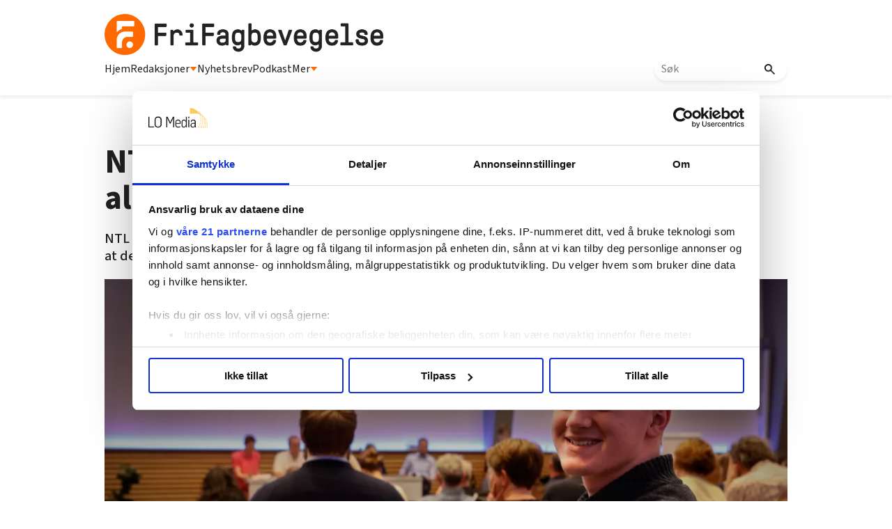

--- FILE ---
content_type: text/html; charset=utf-8
request_url: https://frifagbevegelse.no/ntlmagasinet/ntl-planlegger-for-2024--vi-ma-verve-som-aldri-for-6.158.965196.dae89cd000
body_size: 60611
content:
<!DOCTYPE html>
<html lang="nb">
<head>
<meta charset='UTF-8'>
<meta name='viewport' content='initial-scale=1,width=device-width'>
<link rel='manifest' href='/neodirect/static/9/manifest.webmanifest'>
<link rel='apple-touch-icon' href='/neodirect/static/9/icon96x96.png'>
<link rel='apple-touch-icon' sizes='152x152' href='/neodirect/static/9/icon152x152.png'>
<link rel='apple-touch-icon' sizes='167x167' href='/neodirect/static/9/icon167x167.png'>
<link rel='apple-touch-icon' sizes='180x180' href='/neodirect/static/9/icon180x180.png'>
<link rel='apple-touch-startup-image' href='/neodirect/static/9/splash.png'>
<link rel='icon' type='image/png' href='/neodirect/static/9/icon32x32.png'>
<meta name='apple-mobile-web-app-title' content='NTL planlegger for 2024: – Vi må verve som aldri før | FriFagbevegelse'>
<meta name='mobile-web-app-capable' content='yes'>

<title>NTL planlegger for 2024: – Vi må verve som aldri før | FriFagbevegelse</title>
<link rel="canonical" href="https://frifagbevegelse.no/ntlmagasinet/ntl-planlegger-for-2024--vi-ma-verve-som-aldri-for-6.158.965196.dae89cd000">
<meta property="og:url" content="https://frifagbevegelse.no/ntlmagasinet/ntl-planlegger-for-2024--vi-ma-verve-som-aldri-for-6.158.965196.dae89cd000"/>

<meta property="og:type" content="article"/>
<meta property="og:title" content="NTL planlegger for 2024: – Vi må verve som aldri før"/>
<meta property="twitter:title" content="NTL planlegger for 2024: – Vi må verve som aldri før"/>
<meta property="og:description" content="NTL skal finne ut hva som skal prioriteres neste år. Studentsekretær Snorre Rein er klar på at det må verves som aldri før."/>
<meta property="twitter:description" content="NTL skal finne ut hva som skal prioriteres neste år. Studentsekretær Snorre Rein er klar på at det må verves som aldri før."/>
<meta name="description" content="NTL skal finne ut hva som skal prioriteres neste år. Studentsekretær Snorre Rein er klar på at det må verves som aldri før."/>
<meta property="article:published_time" content="2023-06-07T17:48:41+0100"/>
<meta property="article:modified_time" content="2023-06-08T12:15:59+0100"/>
<meta property="og:image" content="https://frifagbevegelse.no/image-3.566013.122888.20230607154644.1.7534be8aab"/>
<meta property="og:image:width" content="6937"/>
<meta property="og:image:height" content="3631"/>
<meta property="twitter:image" content="https://frifagbevegelse.no/image-3.566013.122888.20230607154644.1.7534be8aab"/>

<script type="application/ld+json">
{"@context":"http://schema.org","@type":"NewsArticle","mainEntityOfPage":"https://frifagbevegelse.no/ntlmagasinet/ntl-planlegger-for-2024--vi-ma-verve-som-aldri-for-6.158.965196.dae89cd000","headline":"NTL planlegger for 2024: – Vi må verve som aldri før","description":"NTL skal finne ut hva som skal prioriteres neste år. Studentsekretær Snorre Rein er klar på at det må verves som aldri før.","datePublished":"2023-06-07T17:48:41+0100","dateModified":"2023-06-08T12:15:59+0100","isAccessibleForFree":false,"image":{"@type":"ImageObject","url":"https://frifagbevegelse.no/image-3.566013.122888.20230607154644.1.7534be8aab","width":"6937","height":"3631","caption":"Snorre Rein, nasjonal studentsekretær i NTL Ung, mener NTL må prioritere verving høyt framover."}}
</script>
<script id="CookiebotConfiguration" type="application/json" data-cookieconsent="ignore">
  {
    "Frameworks": {
      "IABTCF2": {
        "AllowedVendors": [21, 30, 32, 50, 52, 63, 76, 91, 126, 132, 209, 253, 278, 290, 415, 612, 729, 755, 812, 855, 1126],
        "AllowedGoogleACVendors": [],
        "AllowedPurposes": [1, 2, 3, 4, 5, 6, 7, 9, 10],
        "AllowedLegIntPurposes": [2, 7, 8, 9, 10],
        "AllowedFlexiblePurposes": [2, 7, 8, 9, 10],
        "AllowedSpecialPurposes": [1, 2],
        "AllowedFeatures": [1, 2, 3],
        "AllowedSpecialFeatures": [1],
        "VendorRestrictions": [
          {
            "VendorId": 2,
            "DisallowPurposes": [2, 3, 4]
          }
        ]
      }
    }
  }
</script>

<script
  id="Cookiebot"
  src="https://consent.cookiebot.com/uc.js"
  data-cbid="5ca569cc-a91a-41f6-84d4-dff61ea4355b"
  data-framework="TCFv2.2"
  type="text/javascript"
  async
></script>

<link rel="shortcut icon" href="/neodirect/static/9/faviconlogo.ico">
<link rel="stylesheet" href="https://maxcdn.bootstrapcdn.com/font-awesome/4.4.0/css/font-awesome.min.css">
<script async="" src="//connect.facebook.net/en_US/fbds.js"></script>
<link href="http://frifagbevegelse.no/eneo/eneo.dll?tem=rss_out&id=1" rel="alternate" type="application/rss+xml" title="Siste nytt fra FriFagbevegelse.no" />
<meta property="fb:app_id" content="745352858851836">
<meta property="fb:pages" content="626348327473597">
<meta property="fb:pages" content="106396146110520">
<meta property="OG:locale" content="nb_NO">

<!-- <script type="text/javascript" src="/neo/9/scripts.js"></script> -->

<!-- Google Tag Manager -->
<script>(function(w,d,s,l,i){w[l]=w[l]||[];w[l].push({'gtm.start':
new Date().getTime(),event:'gtm.js'});var f=d.getElementsByTagName(s)[0],
j=d.createElement(s),dl=l!='dataLayer'?'&l='+l:'';j.async=true;j.src=
'https://www.googletagmanager.com/gtm.js?id='+i+dl;f.parentNode.insertBefore(j,f);
})(window,document,'script','dataLayer','GTM-P7GBM49');</script>
<!-- End Google Tag Manager -->

<meta name="google-site-verification" content="QKpgZjJF5dHHvH6SQywmam3NMR4e7QIvJfdSl3GJiKI" />

<script src="https://t.atmng.io/fag_pressen/hTc3Pj5tU.prod.js" async></script>

<link href="https://fonts.googleapis.com/css?family=Lato:400,700,900|Merriweather:400,400i,700,700i,900,900i" rel="stylesheet">

<link rel="stylesheet" href="https://cdn.jsdelivr.net/npm/swiper@9/swiper-bundle.min.css" />
<meta name="ag-context" content="article"/>
<meta name="agFacebookBlock" content="0"/>
<meta name="article:author" content="Anders Hauge-Eltvik" />
<meta name="article:modified_time" content="2023-06-08T12:15:59Z"/>
<meta name="article:published_time" content="2023-06-07T17:48:41Z"/>
<meta name="article:section" content="NTL-magasinet"/>
<meta name="twitter:card" content="summary_large_image">
<meta property="og:type" content="article" />
<script src="https://cdn.jsdelivr.net/npm/swiper@9/swiper-bundle.min.js"></script>
<link rel="icon" type="image/png" href="/neodirect/static/9/icon32x32.png">
<style>html{overflow-y:scroll;}body{margin-top:0px;margin-bottom:0px;}:root{--agflexgap:15px;}div,a,article,aside,header,main,footer,nav,section,time{display:block;}.crop_container{display:block;}.agfg-container{display:grid;grid-gap:var(--agflexgap);}.agjcfs{-webkit-justify-content:flex-start;justify-content:flex-start;}.agjcfe{-webkit-justify-content:flex-end;justify-content:flex-end;}.agjcce{-webkit-justify-content:center;justify-content:center;}.agjcsb{-webkit-justify-content:space-between;justify-content:space-between;}.agjcsa{-webkit-justify-content:space-around;justify-content:space-around;}.agjcse{-webkit-justify-content:space-evenly;justify-content:space-evenly;}.agaifs{-webkit-align-items:flex-start;align-items:flex-start;}.agaife{-webkit-align-items:flex-end;align-items:flex-end;}.agaice{-webkit-align-items:center;align-items:center;}.agaist{-webkit-align-items:stretch;align-items:stretch;}.agaibl{-webkit-align-items:baseline;align-items:baseline;}.agacfs{-webkit-align-content:flex-start;align-content:flex-start;}.agacfe{-webkit-align-content:flex-end;align-content:flex-end;}.agacce{-webkit-align-content:center;align-content:center;}.agacsb{-webkit-align-content:space-between;align-content:space-between;}.agacsa{-webkit-align-content:space-around;align-content:space-around;}.agver{display:-webkit-box;display:-moz-box;display:-ms-flexbox;display:-webkit-flex;display:flex;-webkit-flex-direction:column;flex-direction:column;}.aghor{display:-webkit-box;display:-moz-box;display:-ms-flexbox;display:-webkit-flex;display:flex;}.agwrp{-webkit-flex-wrap:wrap;-ms-flex-wrap:wrap;flex-wrap:wrap;}.agasfs{align-self:start;}.agasfe{align-self:end;}.agasce{align-self:center;}.agasst{align-self:stretch;}:hover>.popup{display:-webkit-box;display:-moz-box;display:-ms-flexbox;display:-webkit-flex;display:flex;z-index:10;}.agdisplaynone{display:none !important;}body.agPureCSS{box-sizing:border-box;}body.agPureCSS *,body.agPureCSS *:before,body.agPureCSS *:after{box-sizing:inherit;}body.agPureCSS .crop_container{position:relative;width:100%;}body.agPureCSS .crop_container img{position:absolute;top:0;left:0;bottom:0;right:0;opacity:0;-webkit-transition:opacity 0.3s;transition:opacity 0.3s;-webkit-transition-timing-function:ease-out;transition-timing-function:ease-out;}.aghplacementleft,.aghplacementright{display:inline-flex!important;flex-direction:column!important;align-items:flex-start!important;min-width:0px!important;max-width:100%!important;width:30%!important;overflow:hidden;}.aghplacementleft .crop_container img,.aghplacementright .crop_container img{width:100%!important;}.aghplacementleft{float:left;margin-right:1em;}.aghplacementright{float:right;margin-left:1em;}.aghplacementmiddle{display:flex;flex-direction:column;align-items:center;}.aghplacementmiddle .crop_container{height:auto !important;width:60% !important;max-width:60% !important;min-width:60% !important;margin:0 auto;}.aghplacementmiddle img.Image{width:100% !important;}.aghplacementmiddle p,.aghplacementmiddle ol,.aghplacementmiddle ul{text-align:left;width:60%;}.aghplacementleft p,.aghplacementright p,.aghplacementmiddle p{padding:0px!important;}@media all and (max-width:850px) and (min-width:600px){.aghplacementleft,.aghplacementright{width:40%!important;}}@media all and (max-width:600px){.aghplacementleft,.aghplacementright{width:100%!important;}}.ag_spa_button{visibility:hidden;cursor:pointer;}.ag_spa_navigation_bar{width:100%;display:flex;flex-direction:row;align-items:stretch;}.ag_spa_navigation_bar>*{flex:1;cursor:pointer;}.ag_spa_navigation_bar .nav_group.active .nav_label,.ag_spa_navigation_bar .nav_pebble.active{font-weight:bold;}.ag_spa_datawrapper{width:100%;}.ag_spa_scroll_container{width:100%;}.ag-youtube-iframe-container,.ag-instagram-iframe-container,.ag-datawrapper-iframe-container,.ag-carto-iframe-container,.ag-googlemaps-iframe-container,.ag-soundcloud-iframe-container,.ag-googledocs-iframe-container,.agPoll{width:100%;}@keyframes audiospin{0%{transform:rotate(0deg);}100%{transform:rotate(360deg);}}.baseloader{border:16px solid #f3f3f3;border-radius:50%;border-top:16px solid #3f3f3f;animation:audiospin 2s linear infinite;position:absolute;pointer-events:none;left:0px;top:0px;width:54px;height:54px;}weather-widget{display:block;width:150px;height:50px;background-color:hsl(0,0%,90%);border-radius:6px;color:black;}weather-widget svg-icon{width:40px;height:30px;}.nd-carousel-container{position:relative;display:block;user-select:none;font-family:-apple-system,BlinkMacSystemFont,Segoe UI,Roboto,Oxygen,Ubuntu,Cantarell,Fira Sans,Droid Sans,Helvetica Neue,sans-serif;font-size:1rem;font-weight:400;width:100%;}.nd-carousel-container.fullscreen{position:fixed;top:0;left:0;right:0;bottom:0;width:100%;display:flex;flex-direction:column;justify-content:flex-start;align-items:stretch;background-color:#000;max-width:100%;z-index:10001;}.nd-carousel-container.fullscreen .nd-carousel-overflow{padding-top:0;height:100%;margin-bottom:140px;}.nd-carousel-container.fullscreen .nd-carousel-indicators{position:absolute;bottom:50px;left:0;right:0;}.nd-carousel-container.fullscreen .nd-carousel-toolbar{position:absolute;bottom:0;left:0;right:0;padding:5px;}.fullscreen .nd-icon-btn,.fullscreen .nd-icon-btn:hover,.fullscreen .nd-icon-btn:focus,.nd-carousel-overlay-toolbar .nd-icon-btn:hover,.nd-carousel-overlay-toolbar .nd-icon-btn:focus,.nd-carousel-overlay-toolbar .nd-icon-btn{background-color:#000;}.nd-carousel-overlay-toolbar{width:auto;display:inline-flex;justify-content:center;align-items:center;position:absolute;top:0;left:0;transform:translateY(-100%);white-space:nowrap;padding:.5rem 0rem;right:0;background-color:rgba(0,0,0,0.8);}.nd-carousel-overlay-toolbar button{margin:0 .25rem;}.nd-carousel-overlay-toolbar .nd-icon-btn svg{fill:#fff;}.fullscreen .nd-icon-btn svg{fill:#fff;}.nd-carousel-container[toolconf="overlay"]:not(.fullscreen) .nd-slide-textblock{bottom:56px;}.nd-carousel-overlay-toolbar:empty,.nd-carousel-toolbar:empty{display:none!important;}.nd-carousel-overflow{position:relative;top:0;left:0;right:0;display:block;padding-top:75%;bottom:0;overflow:hidden;width:100%;background-color:#000;}.nd-carousel-frame{position:absolute;top:0;left:0;right:0;bottom:0;display:flex;flex-direction:row;width:100%;max-width:100%;min-width:100%;transition:transform 400ms ease;backface-visibility:hidden;}.nd-carousel-slide{min-width:100%;width:100%;max-width:100%;position:relative;display:block;height:100%;max-height:100%;overflow:hidden;-webkit-user-select:none;-moz-user-select:none;-ms-user-select:none;user-select:none;}.nd-carousel-slide[type="html"]>iframe{position:absolute;top:0;left:0;right:0;bottom:0;width:100%;height:100%;border:none;outline:none;margin:0;pointer-events:none;}.limitwidth{max-width:100% !important;width:100% !important;height:auto !important;margin:0 auto;position:absolute;top:0;left:0;right:0;bottom:0;}.limitheight{max-height:100% !important;height:100% !important;width:auto !important;margin:0 auto;position:absolute;top:0;left:0;right:0;bottom:0;}.nd-carousel-slide[type="video"]>video{height:100%;}.video-toolbar{position:absolute;top:50%;left:50%;z-index:100;transform:translate(-50%);background-color:#000;padding:.5em 1.5em;color:#fff;border-radius:50px;display:flex;align-items:center;white-space:nowrap;font-size:1rem;}.video-toolbar>.video-control{border:none;margin:0;padding:.5rem;color:#fff;background-color:#000;cursor:pointer;position:relative;font-size:1em;display:inline-flex;justify-content:center;align-items:center;outline:none;}button.video-control svg{fill:#fff;}span.buffer-amount{position:absolute;bottom:5px;right:5px;font-size:12px;background-color:#000;border-radius:50%;}span.video-played:after{content:" / ";}.video-toolbar:not(.playing)>.video-pause,.video-toolbar.playing>.video-play{display:none;}.video-toolbar.playing{opacity:0;transform:scale(0) translate(-50%);transition:opacity 200ms ease,transform 0ms ease 200ms;}.video-tools-show .video-toolbar.playing{opacity:1;transform:scale(1) translate(-50%);;transition:opacity 200ms ease;}.media-host>video{height:100%;width:100%;background-color:#000;}span.video-duration{font-size:.9em;padding:0 1rem;white-space:nowrap;}.nd-slide-media{pointer-events:none;}.nd-slide-media:not(.portrait){width:100%;height:auto;display:block;}.nd-slide-media.portrait{width:auto;height:100%;display:block;margin:0px auto;}.nd-carousel-container .nd-slide-media.landscape.u-limitheight{height:100% !important;width:auto !important;margin:0 auto;}.nd-carousel-toolbar .nd-icon.play,.nd-carousel-toolbar.nd-icon.pause,.nd-carousel-overlay-toolbar .nd-icon.play,.nd-carousel-overlay-toolbar .nd-icon.pause{font-size:1.2em;font-size:1.2em;position:relative;width:22px;height:22px;}.nd-slide-textblock{position:absolute;bottom:0;left:0;right:0;background-color:rgba(0,0,0,0.8);padding:1rem 1.5rem;color:#fff;transition:opacity 200ms ease;text-align:center;}.nd-slide-textblock p{margin:0rem;font-size:.8rem;}.nd-carousel-pebble{width:.5rem;height:.5rem;display:block;background-color:#333;border-radius:50%;transition:transform 100ms ease;margin:0rem .25rem;cursor:pointer;}.nd-carousel-pebble.active{transform:scale(1.5);}.nd-carousel-indicators{display:flex;justify-content:center;flex-wrap:wrap;}.nd-carousel-indicators.thumbnail{padding:.5rem 0rem;}.nd-carousel-thumbnail{width:58px;min-width:58px;height:58px;overflow:hidden;display:flex;justify-content:center;align-items:center;cursor:pointer;transition:transform 100ms ease,border-radius 100ms ease;background-color:rgba(0,0,0,0.1);border-radius:50%;}.nd-carousel-thumbnail{margin:8px;}.nd-carousel-thumbnail .landscape{height:100%;width:auto;}.nd-carousel-thumbnail .portrait{width:100%;height:auto;}.nd-carousel-thumbnail img.square{width:100%;height:100%;}.nd-carousel-thumbnail>img.html{background-color:#336199;}.nd-carousel-thumbnail.active{transform:scale(1.25);}.nd-carousel-indicators.pebble{padding:.5rem;}.nd-ripple{position:absolute;top:0;right:0;left:0;bottom:0;overflow:hidden;transform:translate3d(0,0,0);border-radius:50%;}.nd-ripple:after{content:"";display:block;position:absolute;width:100%;height:100%;top:0;left:0;pointer-events:none;background-image:radial-gradient(circle,#333 10%,transparent 10.01%);background-repeat:no-repeat;background-position:50%;transform:scale(10,10);opacity:0;transition:transform 400ms ease,opacity 1s ease;}.nd-ripple:active:after{transform:scale(0,0);opacity:.3;transition:0s;}.nd-btn,.nd-icon-btn{font-family:inherit;font-weight:400;font-size:1rem;border:none;outline:none;background-color:#fff;color:#333;padding:.5em 1em;margin:0em;cursor:pointer;display:inline-flex;justify-content:center;align-items:center;position:relative;}.nd-icon-btn{height:2.5em;width:2.5em;padding:0em;border-radius:50%;}.nd-btn:hover,.nd-btn:focus,.nd-icon-btn:hover,.nd-icon-btn:focus{background-color:#fefefe;}.nd-carousel-toolbar{display:flex;justify-content:center;align-items:flex-start;white-space:nowrap;position:relative;}.nd-carousel-indicators:empty + .nd-carousel-toolbar{margin-top:.5rem;}img.nd-icon{width:auto;height:16px;}.nd-inteval-progress-line{border-bottom:2px solid transparent;margin:0px !important;transform:scalex(0);transform-origin:left;}.nd-inteval-progress-line-wrap{position:absolute;bottom:0;left:0;width:100%;background-color:rgba(0,0,0,0.8);z-index:10;}.nd-carousel-playstate[playstate="pause"] .nd-icon:not(.play){display:none;}.nd-carousel-playstate[playstate="play"] .nd-icon:not(.pause){display:none;}.nd-carousel-autoplay{height:2.5em;width:2.5em;padding:0em;border-radius:50%;overflow:hidden;}button.nd-carousel-playstate.nd-icon-btn{margin:0;}.nd-carousel-autoplay-wrap[autoplay="false"]{display:none;}.nd-carousel-overlay-toolbar .nd-carousel-autoplay-wrap{margin:0 .25em;font-size:1rem;}svg.nd-icon{fill:#333;display:inline-block;width:1em;height:1em;}.nd-carousel-container:not(.fullscreen) .nd-icon-btn.expand.shrink .nd-icon.shrink{display:none;}.nd-carousel-container.fullscreen .nd-icon-btn.expand.shrink .nd-icon.expand{display:none;}button.nd-icon-btn.expand.shrink.hidden{display:none;}.media-host{box-sizing:border-box;}.media-host.portrait{height:100%;width:auto;max-height:100%;}.media-host:not(.portrait){width:100%;height:100%;max-width:100%;max-height:100%;}button.nd-icon-btn.ext-link{position:absolute;bottom:0;right:0;margin:.5rem;background-color:rgba(0,0,0,0.9);border-radius:0px;}button.nd-icon-btn.ext-link .nd-icon{fill:#fff;}button.nd-icon-btn.ext-link .nd-ripple:after{background-image:radial-gradient(circle,#fff 10%,transparent 10.01%);}button.nd-icon-btn.ext-link .nd-ripple{border-radius:0px;}@keyframes progressLine{to{transform:scalex(1)}}.nd-carousel-tools{position:relative;display:flex;flex-direction:column;align-items:center;}@media screen and (max-width:786px){.nd-carousel-indicators.thumbnail{flex-wrap:nowrap;overflow-x:auto;overflow-y:hidden;-webkit-overflow-scrolling:touch;justify-content:flex-start;}.nd-carousel-thumbnail{width:42px;min-width:42px;height:42px;}}@media screen and (max-width:786px) and (min-width:425px){}@media screen and (max-width:425px){.nd-carousel-overflow{padding-top:75%!important;}.nd-btn,.nd-icon-btn,.nd-carousel-overlay-toolbar .nd-carousel-autoplay-wrap{font-size:.8rem;}.nd-carousel-container[toolconf="overlay"]:not(.fullscreen) .nd-slide-textblock{bottom:48px;}.nd-slide-textblock{padding:.5rem .75rem;}.video-toolbar{font-size:.8rem;}}.agCommentWrapper{position:relative;width:100%;overflow:hidden;}.agCommentBox a,a.agBtnComment,a.agBtnShowAll,a.agBtnCloseAll,a.agBtnSort{cursor:pointer;border:1px solid #ccc;padding:0.2em;background:#ddd;display:inline-block;-webkit-user-select:none;-moz-user-select:none;-ms-user-select:none;-o-user-select:none;user-select:none;}.agCommentBox a:hover,a.agBtnComment:hover,a.agBtnShowAll:hover,a.agBtnCloseAll:hover{background:#ccc;}.agComments{list-style:none;padding-left:0;margin:0;}.agComments>.agCommentWrap>.agComments,.agComments>.agCommentWrap>.agCommentFormWrap{padding-left:1.5em;}.agComments>.agCommentWrap>.agComments>.agCommentWrap>.agComments .agComments{padding-left:0;}.agComment,.agCommentForm{background:#f6f6f6;border:1px solid #e6e6e6;margin:0.2em 0;padding:0.5em;display:inline-block;}.agCommentText,.agCommentInfo{padding:0 0 0.2em 0;margin:0;font-size:100%;}.agCommentText{padding:0.2em 0 0.2em 0;}.agCommentHeader{font-weight:bold;font-size:150%;}.agCommentName{font-weight:bold;}.agCommentDate,.agCommentVotes,.agCharLimit,.agReplyAmount{font-style:italic;font-size:80%;}.agCommentVotes{margin-top:0.2em;margin-left:0.5em;float:right;}.agUpvoteWrapper,.agDownvoteWrapper{margin-left:0.5em;}.agUpvoteWrapper{color:green;}.agDownvoteWrapper{color:red;}.agBtnComment,.agBtnShowAll,.agBtnCloseAll{margin:0 0 0.2em 0;}.agBtnReply,.agBtnUpvote,.agBtnDownvote,.agBtnMore,.agForumList,.agBtnComment{margin:0.2em 0 0 0;}.agBtnUpvote,.agBtnDownvote,.agBtnMore,.agBtnShowAll,.agBtnCloseAll{margin-left:0.2em;}.agCommentFormName,.agCommentFormText,.agCommentFormHeader{box-sizing:border-box;}.agCommentFormText{min-height:5em;max-width:100%;}.agCommentFormName,.agCommentFormHeader{margin-bottom:0.5em;}.agCharLimit,.agBtnShowAll,.agBtnCloseAll,.agBtnUpvote,.agBtnDownvote,.agBtnSort{float:right;}.agForumList option,.agCommentHeader{cursor:pointer;}

.lbOverlay{position:fixed;top:0;left:0;bottom:0;right:0;background:rgba(0,0,0,0.8);z-index:10000;}.lbOverlay>.close{float:right;color:black;background:white;border-radius:15px;padding:10px;line-height:10px;margin:10px;-webkit-user-select:none;-moz-user-select:none;-ms-user-select:none;user-select:none;z-index:99999;}.lbOverlay>.close:hover{cursor:pointer;}.lbOverlay>.image{text-align:center;-webkit-user-select:none;}

.agPoll{border:1px solid black;background:#f6f6f6;padding:10px;}.question_container{margin-bottom:10px;}.answer{margin-bottom:10px;cursor:pointer;}.state_answer .answer{display:none;}.answer-result-state{white-space:nowrap;background:black;color:white;padding:2px 5px;border-radius:5px;box-sizing:border-box;margin-bottom:6px;text-shadow:1px 1px 1px black;}</style>
<link rel="stylesheet" type="text/css" href="/css-7.13.0.20151126083339.5ad901bada">
<link rel="stylesheet" type="text/css" href="/css-7.17.0.20180109095702.615c78bb25">
<link rel="stylesheet" type="text/css" href="/css-7.27.0.20191115095440.41d2036216">
<link rel="stylesheet" type="text/css" href="/css-7.67.0.20230228133430.b64e05c2ce">
<link rel="stylesheet" type="text/css" href="/css-7.71.0.4fb5c0a16d">
<link rel="stylesheet" type="text/css" href="/css-7.73.0.20230630093343.970c3db256">
<link rel="stylesheet" type="text/css" href="/css-7.74.0.20250411094006.9992b54e48">
<link rel="stylesheet" type="text/css" href="/css-7.82.0.20250319120819.c3934bc0e1">
<link rel="stylesheet" type="text/css" href="/css-7.99.0.20250930132133.cef20cdaf6">
<link rel="stylesheet" type="text/css" href="/css-7.102.0.20250902133329.e8d712ab8a">
<link rel="stylesheet" type="text/css" href="/css-7.104.0.20250408080750.9988ffc898">
<link rel="stylesheet" type="text/css" href="/css-31.9.0.20250411094203.352fa489c9">
<link rel="stylesheet" type="text/css" href="/css-7.105.0.20250408141603.a929c97985">
<script src="https://ajax.googleapis.com/ajax/libs/jquery/1.11.1/jquery.min.js"></script>
<style>
.ag_c1{width:100%;}
.ag_c7{width:100%;display:block;}
.ag_c9{width:100%;max-width:150px;}
.ag_c12{width:100%;max-width:185px;}
.ag_c11{width:100%;max-width:580px;}
.ag_c8{width:100%;max-width:800px;}
.ag_c5{width:100%;max-width:940px;}
.ag_c2{width:100%;max-width:980px;}
@media only screen and (max-width: 1024px){
.ag_c14{display:none;}
}
@media only screen and (max-width: 640px){
.ag_c4{display:none;}
}
@media only screen and (max-width: 768px){
.ag_c6{display:none;}
}
@media only screen and (min-width: 1025px){
.ag_c13{display:none;}
}
@media only screen and (min-width: 641px){
.ag_c3{display:none;}
}
@media only screen and (min-width: 769px){
.ag_c10{display:none;}
}
</style>
<script defer src="/javascript-8.108.0.20240415120708.be6baf29e5"></script>
<script defer src="/javascript-8.65.0.20211228093112.c9c670bdaf"></script>
<script defer src="/javascript-8.132.0.20250909132631.5a2fbba38f"></script>
<script defer src="/javascript-8.133.0.20181203132826.7c28d39664"></script>
<script defer src="/javascript-8.142.0.20240408133835.694aa5e2c9"></script>
<script defer src="/javascript-8.181.0.20250226124423.ecee6d09e5"></script>
<script defer src="/javascript-8.135.0.20240415140721.8b0597a5b2"></script>
<script defer src="/javascript-8.199.0.90f1461148"></script>
<script>
document.addEventListener('DOMContentLoaded',function(){
	CutAndPasteByline();
	assignSharerToArticlePage();
	dynamicList();
	getDateDifference();
	mailToUndersakAuthorNew();
	faktaJs();
	mailToAuthorNew();
	cloneLogoLink();

	injectArticleTextAds();
	articleSummary();
	dropdownJS();
});

document.addEventListener('DOMContentLoaded',function(){
$('.test-menu').click(function(event){
	$(this).toggleClass('open');
	$('.lo-nl-topbar-dropdown').toggleClass('open');
	event.stopPropagation();
});
});

</script>
<script defer src="/javascript-8.0.22.0af81ab918"></script>

<script>
var agPureCSS = true;
if(navigator.userAgent.match(/iPhone|iPod|iPad/i)&&("standalone" in window.navigator)&&window.navigator.standalone){var n;document.addEventListener('click', function(event) {n = event.target;while (n.nodeName !== "A" && n.nodeName !== "HTML") {n = n.parentNode;}if ('href' in n && n.href.indexOf('http') !== -1 && n.href.indexOf(document.location.host) !== -1 ) {event.preventDefault();document.location.href = n.href;}}, false);}
var agClick = { "url": "L2NsaWNrLTYuMTU4LjEwMTE1NjMuNi4wN2Q5M2U5Y2Jl", "id": "158_1011563" };
function preSizer() { }
var agSiteId = 9;
var ndMode='APACHE';
var neodirect_sw_params = {sw_path: "/neodirect/37/8?hash=1de682d2a5",productName: "42:23",pushUrl: "https://pushserver.lomedia.no/frifagbevegelse/neopush/subscribe",pushKey: "BNrgfyOC1KKDltVGH-8pQrQBS9tCEUa_xlr5BBMNf9gzVJGIBPKJQtXZBpdZxa10_VjQCQiQtdgx8tXL5MjiIIQ",offline_path: "/neodirect/37/9?hash=5ae6f94c48&lang=nb_NO"}</script>

<noscript>
JavaScript is disabled in your web browser or browser is too old to support JavaScript.
Today almost all web pages contain JavaScript, a scripting programming language that runs on visitor's web browser. It makes web pages functional for specific purposes and if disabled for some reason, the content or the functionality of the web page can be limited or unavailable.
</noscript>
</head>
<body class="agPureCSS">
<div id="i199110" data-ag_max_screen="4000" class="ag_c1 agver agjcfs agaice lo-nl-body nyheter-tpl nl-article-tpl nl-nyheter lo-nd"><header class="ag_c1 agver agjcfs agaifs lo-header"><div class="ag_c2 agver agjcfs agaifs lo-header-content"><div class="ag_c1 aghor agjcsb agaifs lo-header-top"><div class=" aghor agjcfs agaifs header-logo"><a href="/"><img src="/neodirect/static/9/logos/frifag-black.png"></a></div><div class="ag_c3 agver agjcfs agaifs lo-mob-menu-trigger"><span></span>
<span></span>
<span></span></div></div><div class="ag_c4 ag_c1 aghor agjcfs agaifs lo-header-bottom"><div class=" aghor agjcfs agaifs lo-header-bottom-left"><div class=" agver agjcfs agaifs lo-header-item"><a href="/">Hjem</a></div><div class=" agver agjcfs agaifs lo-header-item dropdown-trigger redaksjoner-trigger"><a>Redaksjoner <img src="/neodirect/static/9/trekant.png"></a></div><div class=" agver agjcfs agaifs lo-header-item"><a href="https://frifag.make.as/">Nyhetsbrev</a></div><div class=" agver agjcfs agaifs lo-header-item"><a href="/tags/podkast-6.508.1182.c9ea9aba3a">Podkast</a></div><div class=" agver agjcfs agaifs lo-header-item dropdown-trigger mer-trigger"><a>Mer <img src="/neodirect/static/9/trekant.png"></a></div></div><div class=" aghor agjcfs agaifs lo-header-bottom-right"><div class=" agver agjcfs agaifs header-search"><form method="GET" action="/sok-6.492.0c02350321" class="lo_gse_search_small" >
	<input name="gse_search" placeholder="Søk"/>
	<button type="submit">
		<img src="/neodirect/static/9/new-layout-content/search.png"/>
	</button>
</form></div></div></div></div><div class="ag_c1 agver agjcce agaice lo-header-dropdowns"><div class="ag_c4 ag_c5 aghor agjcfs agaifs header-dropdown redaksjoner-dropdown none"><div class="ag_c1 agver agjcfs agaifs header-dropdown-column"><div class="ag_c1 agver agjcfs agaifs header-dropdown-item"><a href="/arbeidsmanden-6.211.1146.54a13fbfaf">Arbeidsmanden</a></div><div class="ag_c1 agver agjcfs agaifs header-dropdown-item"><a href="/i-skolen-6.215.1157.cbbeea7a84">I skolen</a></div><div class="ag_c1 agver agjcfs agaifs header-dropdown-item"><a href="/magasinet-styrke-6.638.3049.52f3d86a89">Magasinet Styrke</a></div><div class="ag_c1 agver agjcfs agaifs header-dropdown-item"><a href="/njfmagasinet-6.227.1176.2469681bb3">NJF-magasinet</a></div></div><span></span><div class="ag_c1 agver agjcfs agaifs header-dropdown-column"><div class="ag_c1 agver agjcfs agaifs header-dropdown-item"><a href="https://fontene.no/">Fontene</a></div><div class="ag_c1 agver agjcfs agaifs header-dropdown-item"><a href="/nnnarbeideren-6.228.1177.875212f467">NNN-arbeideren</a></div><div class="ag_c1 agver agjcfs agaifs header-dropdown-item"><a href="/lo-aktuelt-6.219.1163.af6cdfc75a">LO-Aktuelt</a></div><div class="ag_c1 agver agjcfs agaifs header-dropdown-item"><a href="/ntlmagasinet-6.229.1179.e8c2b8cac6">NTL-magasinet</a></div></div><span></span><div class="ag_c1 agver agjcfs agaifs header-dropdown-column"><div class="ag_c1 agver agjcfs agaifs header-dropdown-item"><a href="https://hk-nytt.no/">HK-Nytt</a></div><div class="ag_c1 agver agjcfs agaifs header-dropdown-item"><a href="/magasinet-for-fagorganiserte-6.222.1167.4e909464d4">Magasinet for fagorganiserte</a></div><div class="ag_c1 agver agjcfs agaifs header-dropdown-item"><a href="/nffmagasinet-6.226.1175.7717127fa1">NFF-magasinet</a></div><div class="ag_c1 agver agjcfs agaifs header-dropdown-item"><a href="/nettverk-6.225.1171.5c9d8e79f2">Nettverk</a></div></div></div><div class="ag_c4 ag_c5 aghor agjcfs agaifs header-dropdown mer-dropdown none"><div class="ag_c1 agver agjcfs agaifs header-dropdown-column"><div class="ag_c1 agver agjcfs agaifs header-dropdown-title"><h4>AKTUELT</h4></div><div class="ag_c1 agver agjcfs agaifs header-dropdown-item"><a href="/tags/nyheter-6.508.1180.339d853bd4">Nyheter</a></div><div class="ag_c1 agver agjcfs agaifs header-dropdown-item"><a href="/tags/debatt-6.508.1150.4aec56a092">Debatt</a></div><div class="ag_c1 agver agjcfs agaifs header-dropdown-item"><a href="/tags/utenriks-6.508.2217.e3ef2fc70b">Utenriks</a></div><div class="ag_c1 agver agjcfs agaifs header-dropdown-item"><a href="/tags/kultur-6.508.1159.f6d2a08d11">Kultur</a></div><div class="ag_c1 agver agjcfs agaifs header-dropdown-item"><a href="/tags/folk-6.508.1153.5e90e29d89">Nytt om folk</a></div></div><span></span><div class="ag_c1 agver agjcfs agaifs header-dropdown-column"><div class="ag_c1 agver agjcfs agaifs header-dropdown-title"><h4>HØR MER FRA OSS</h4></div><div class="ag_c1 agver agjcfs agaifs header-dropdown-item"><a href="/tags/podkast-6.508.1182.c9ea9aba3a">Podkast</a></div><div class="ag_c1 agver agjcfs agaifs header-dropdown-item"><a href="https://frifag.make.as/">Nyhetsbrev</a></div><div class="ag_c1 agver agjcfs agaifs header-dropdown-item"><a href="/frifagbevegelse-i-sosiale-medier-6.453.1119649.1.8fbc6915cb">Sosiale medier</a></div></div><span></span><div class="ag_c1 agver agjcfs agaifs header-dropdown-column"><div class="ag_c1 agver agjcfs agaifs header-dropdown-title"><h4>VÅRE FELT</h4></div><div class="ag_c1 agver agjcfs agaifs header-dropdown-item"><a href="/tags/lonnsoppgjoret-6.508.1311.eb3c2d1fc5">Lønnsoppgjøret</a></div><div class="ag_c1 agver agjcfs agaifs header-dropdown-item"><a href="/tags/sporsmal-6.508.1188.9a8732889c">Rettigheter på jobben</a></div><div class="ag_c1 agver agjcfs agaifs header-dropdown-item"><a href="/tariff/tariffleksikon-6.237.1193.9693020313">Tariffleksikon</a></div><div class="ag_c1 agver agjcfs agaifs header-dropdown-item"><a href="/foreign-workers-6.541.ecac5f6b30">Foreign Workers</a></div><div class="ag_c1 agver agjcfs agaifs header-dropdown-item"><a href="/sjofolk-6.508.1472.7c3732c6e3">Sjøfolk</a></div></div><span></span><div class="ag_c1 agver agjcfs agaifs header-dropdown-column"><div class="ag_c1 agver agjcfs agaifs header-dropdown-title"><h4>OM OSS</h4></div><div class="ag_c1 agver agjcfs agaifs header-dropdown-item"><a href="/om-frifagbevegelse-6.453.1119551.1.aaf27862ba">Om FriFagbevegelse</a></div><div class="ag_c1 agver agjcfs agaifs header-dropdown-item"><a href="https://ocast.com/no/frifagbevegelse/">Annonsering</a></div><div class="ag_c1 agver agjcfs agaifs header-dropdown-item"><a href="/kontakt-frifagbevegelse-6.453.1119658.1.0ea158ec61">Kontakt oss</a></div></div></div><div class="ag_c3 ag_c5 agver agjcfs agaifs header-dropdown mob-dropdown none"><div class="ag_c1 aghor agjcfs agaifs mob-dropdown-row"><div class="ag_c1 agver agjcfs agaifs redaksnojer-mob-dropdown-wrap"><div class="ag_c1 agver agjcfs agaifs lo-header-item dropdown-trigger redaksjoner-mob-trigger"><a>Redaksjoner <img src="/neodirect/static/9/trekant.png"></a></div><div class="ag_c5 agver agjcfs agaifs header-dropdown redaksjoner-mob-dropdown none"><div class="ag_c1 agver agjcfs agaifs header-dropdown-column"><div class="ag_c1 agver agjcfs agaifs header-dropdown-item"><a href="/arbeidsmanden-6.211.1146.54a13fbfaf">Arbeidsmanden</a></div><div class="ag_c1 agver agjcfs agaifs header-dropdown-item"><a href="/i-skolen-6.215.1157.cbbeea7a84">I skolen</a></div><div class="ag_c1 agver agjcfs agaifs header-dropdown-item"><a href="/magasinet-styrke-6.638.3049.52f3d86a89">Magasinet Styrke</a></div><div class="ag_c1 agver agjcfs agaifs header-dropdown-item"><a href="/njfmagasinet-6.227.1176.2469681bb3">NJF-magasinet</a></div></div><div class="ag_c1 agver agjcfs agaifs header-dropdown-column"><div class="ag_c1 agver agjcfs agaifs header-dropdown-item"><a href="https://fontene.no/">Fontene</a></div><div class="ag_c1 agver agjcfs agaifs header-dropdown-item"><a href="/nnnarbeideren-6.228.1177.875212f467">NNN-arbeideren</a></div><div class="ag_c1 agver agjcfs agaifs header-dropdown-item"><a href="/lo-aktuelt-6.219.1163.af6cdfc75a">LO-Aktuelt</a></div><div class="ag_c1 agver agjcfs agaifs header-dropdown-item"><a href="/ntlmagasinet-6.229.1179.e8c2b8cac6">NTL-magasinet</a></div></div><div class="ag_c1 agver agjcfs agaifs header-dropdown-column"><div class="ag_c1 agver agjcfs agaifs header-dropdown-item"><a href="https://hk-nytt.no/">HK-Nytt</a></div><div class="ag_c1 agver agjcfs agaifs header-dropdown-item"><a href="/magasinet-for-fagorganiserte-6.222.1167.4e909464d4">Magasinet for fagorganiserte</a></div><div class="ag_c1 agver agjcfs agaifs header-dropdown-item"><a href="/nffmagasinet-6.226.1175.7717127fa1">NFF-magasinet</a></div><div class="ag_c1 agver agjcfs agaifs header-dropdown-item"><a href="/nettverk-6.225.1171.5c9d8e79f2">Nettverk</a></div></div></div></div><div class=" agver agjcfs agaifs header-search"><form method="GET" action="/sok-6.492.0c02350321" class="lo_gse_search_small" >
	<input name="gse_search" placeholder="Søk"/>
	<button type="submit">
		<img src="/neodirect/static/9/new-layout-content/search.png"/>
	</button>
</form></div></div><div class="ag_c1 aghor agjcfs agaifs mob-dropdown-row"><div class="ag_c1 agver agjcfs agaifs header-dropdown-column"><div class="ag_c1 agver agjcfs agaifs header-dropdown-title"><h4>AKTUELT</h4></div><div class="ag_c1 agver agjcfs agaifs header-dropdown-item"><a href="/tags/nyheter-6.508.1180.339d853bd4">Nyheter</a></div><div class="ag_c1 agver agjcfs agaifs header-dropdown-item"><a href="/tags/debatt-6.508.1150.4aec56a092">Debatt</a></div><div class="ag_c1 agver agjcfs agaifs header-dropdown-item"><a href="/tags/utenriks-6.508.2217.e3ef2fc70b">Utenriks</a></div><div class="ag_c1 agver agjcfs agaifs header-dropdown-item"><a href="/tags/kultur-6.508.1159.f6d2a08d11">Kultur</a></div><div class="ag_c1 agver agjcfs agaifs header-dropdown-item"><a href="/tags/folk-6.508.1153.5e90e29d89">Nytt om folk</a></div></div><div class="ag_c1 agver agjcfs agaifs header-dropdown-column"><div class="ag_c1 agver agjcfs agaifs header-dropdown-title"><h4>HØR MER FRA OSS</h4></div><div class="ag_c1 agver agjcfs agaifs header-dropdown-item"><a href="/tags/podkast-6.508.1182.c9ea9aba3a">Podkast</a></div><div class="ag_c1 agver agjcfs agaifs header-dropdown-item"><a href="https://frifag.make.as/">Nyhetsbrev</a></div><div class="ag_c1 agver agjcfs agaifs header-dropdown-item"><a href="/frifagbevegelse-i-sosiale-medier-6.453.1119649.1.8fbc6915cb">Sosiale medier</a></div></div></div><div class="ag_c1 aghor agjcfs agaifs mob-dropdown-row"><div class="ag_c1 agver agjcfs agaifs header-dropdown-column"><div class="ag_c1 agver agjcfs agaifs header-dropdown-title"><h4>VÅRE FELT</h4></div><div class="ag_c1 agver agjcfs agaifs header-dropdown-item"><a href="/tags/lonnsoppgjoret-6.508.1311.eb3c2d1fc5">Lønnsoppgjøret</a></div><div class="ag_c1 agver agjcfs agaifs header-dropdown-item"><a href="/tags/sporsmal-6.508.1188.9a8732889c">Rettigheter på jobben</a></div><div class="ag_c1 agver agjcfs agaifs header-dropdown-item"><a href="/tariff/tariffleksikon-6.237.1193.9693020313">Tariffleksikon</a></div><div class="ag_c1 agver agjcfs agaifs header-dropdown-item"><a href="/foreign-workers-6.541.ecac5f6b30">Foreign Workers</a></div><div class="ag_c1 agver agjcfs agaifs header-dropdown-item"><a href="/sjofolk-6.508.1472.7c3732c6e3">Sjøfolk</a></div></div><div class="ag_c1 agver agjcfs agaifs header-dropdown-column"><div class="ag_c1 agver agjcfs agaifs header-dropdown-title"><h4>OM OSS</h4></div><div class="ag_c1 agver agjcfs agaifs header-dropdown-item"><a href="/om-frifagbevegelse-6.453.1119551.1.aaf27862ba">Om FriFagbevegelse</a></div><div class="ag_c1 agver agjcfs agaifs header-dropdown-item"><a href="https://ocast.com/no/frifagbevegelse/">Annonsering</a></div><div class="ag_c1 agver agjcfs agaifs header-dropdown-item"><a href="/kontakt-frifagbevegelse-6.453.1119658.1.0ea158ec61">Kontakt oss</a></div></div></div></div></div></header><div class="ag_c1 agver agjcfs agaice nl-article-main"><section class="ag_c6 ag_c2 agver agjcce agaice frifag-ad-top frifag-ad"><div class="ag_c6 ag_c7 agjcce agaice" data-agsingletonId="187300"><span class="adLabel annonse" style="display:none;">Annonse</span>
<div data-agwidth="100%" class="agadclass" id="fri/nettbanner" data-size-mapping="fri/nettbanner" data-name="fri/nettbanner"></div></div></section><div class="ag_c1 agver agjcfs agaifs lo-nl-article-content frifag-article-content"><section class="ag_c1 agver agjcfs agaifs frifag-article-head"><div class="ag_c1 prio1 agver agjcfs agaifs lo-nl-title"><h1 class="tittel">NTL planlegger for 2024: – Vi må verve som aldri før</h1></div><div class="ag_c8 prio1 agver agjcfs agaifs lo-nl-ingres"><h5 class="ingress">NTL skal finne ut hva som skal prioriteres neste år. Studentsekretær Snorre Rein er klar på at det må verves som aldri før.</h5></div></section><section class="ag_c1 agver agjcfs agaifs frifag-article-top-image"><div class="ag_c1 prio1 agver agjcfs agaifs lo-nl-image"><div style="width:100%;" class="Image aglandscape"><div class="crop_container" style="padding-top:52.3425%;"><span class="agVAHelper"></span><img class="Image Image_" src="" data-aghref="/image-3.566013.122888.20230607154644.1.7534be8aab" data-agimagetype="hardcrop" alt="Snorre Rein, nasjonal studentsekretær i NTL Ung, mener NTL må prioritere verving høyt framover."></div><p class="Caption">Snorre Rein, nasjonal studentsekretær i NTL Ung, mener NTL må prioritere verving høyt framover.</p><p class="Source">Ole Palmstrøm</p></div></div></section><div class="ag_c1 aghor agjcce agaist frifag-article-column-container"><article class="ag_c1 agver agjcfs agaifs lo-nl-article-maincol frifag-article-main-col"><div class="ag_c1 agver agjcfs agaifs frifag-article-info"><div class="ag_c1 BT_SQLSTATEMENTS_1173_LIST agver agjcfs agaifs first-attached-tag-article first-tag-upper ag_list" data-url='https://frifagbevegelse.no/ntlmagasinet/ntl-planlegger-for-2024--vi-ma-verve-som-aldri-for-6.158.965196.dae89cd000&segmentid=199130'><div class="ag_c1 agver agjcfs agaifs first-attached-tag-container"><div  data-agnocrop="1" class="ag_c9 prio1 agver agjcfs agaifs first-attached-image"><div style="width:100%;" class="Image aglandscape"><div class="crop_container" style="padding-top:10%;"><span class="agVAHelper"></span><img class="Image Image_" src="" data-aghref="/image-3.586379.131530.20240222085013.823975de8a" data-agimagetype="hardcrop" alt=""></div></div></div></div></div><div class="ag_c1 agver agjcfs agaifs lo-nl-byline-append-target"></div><div class="ag_c1 aghor agjcfs agaifs frifag-article-time"><div class=" aghor agjcfs agaifs lo-nl-created-time"><div class=" prio1 agver agjcfs agaifs"><span class="textelement-publishing date">07.06.2023</span></div><div class=" prio1 agver agjcfs agaifs"><span class="textelement-publishingtime time">17:48</span></div></div><div class=" prio1 agver agjcfs agaifs lo-nl-modified-time"><span class="textelement-modifiedtime datetime">08.06.2023 12:16</span></div></div><div class="ag_c10 ag_c1 agver agjcce agaice frifag-ad frifag-mobilbanner-ad-box"><div class="ag_c10 ag_c7 agjcce agaice" data-agsingletonId="187300"></div></div></div><div class="ag_c1 agver agjcfs agaifs bb-container"><div class="ag_c1 agver agjcfs agaifs summary-title"><h4>Saken oppsummert</h4></div></div><div class="ag_c1 prio1 agver agjcfs agaifs article_text frifag-article-text k5a-article"><p class="byline">Anders Hauge-Eltvik</p><p class="epost">anders@lomedia.no</p><p class="tekst">NTLs landsstyre diskuterte onsdag forbundets strategiplan for neste år. Her skal forbundet prioritere hva som er viktigst å jobbe med både sentralt og lokalt i 2024.</p><p class="tekst">Nestleder Ellen Dalen skisserte flere viktige områder, som lønn og tariff, tillitsreform, arbeidstid, hjemmekontor, arbeidsplassutforming, midlertidighet, pensjon, arbeidslivskriminalitet og klimapolitikk.</p><p class="tekst">Fra landsstyremedlemmene kom det også opp temaer som desentraliserte arbeidsplasser, levealdersjustering, medlemspleie og fjerning av HR-ideologi.</p><p class="tekst">Snorre Rein, som er NTL Ungs nasjonale studentsekretær, hadde et klart syn på hva som må prioriteres:</p><p class="tekst">– Eldrebølgen vil treffe NTL, og det hardt. Om vi løfter blikket, vil vi se at vi er i en eksistensiell kamp, sa han</p><p class="mellomtittel">Alvorlig bakteppe</p><p class="tekst">Rein viste til at blant NTLs rundt 56.000 medlemmer, er 36.000 over 50 år. 17.000 er pensjonistmedlemmer.</p><p class="tekst">– Om alle disse pensjonerer seg på 67 år, vil 13.500 av våre medlemmer forsvinne ut av forbundet, sier han.</p><p class="tekst">Rein ser bare én mulighet for NTL:</p><p class="tekst">– Om vi fortsatt skal kunne føre en solidarisk lønnspolitikk i staten må vi verve som aldri før. Og hvordan kan vi få inn flere unge medlemmer? Vi må satse på studentmedlemmer og få langt flere enn vi har i dag, sier han.</p><p class="mellomtittel">Viktige studenter</p><p class="tekst">Rein viste til en undersøkelse av studentmedlemmer i LO fra 2019, og hvor mange av studentmedlemmene som gikk over til å bli ordinære medlemmer. Den viste at rundt halvparten ble medlemmer, og blant NTLs studentmedlemmer var andelen enda høyere.</p><p class="tekst">– Studentmedlemmer er et fantastisk virkemiddel for å øke medlemsmassen i NTL, sier han.</p><p class="tekst">Rein pekte også på studentmedlemsmassen i andre forbund. Pedagogstudentene har rundt 20.000 medlemmer, Nito rundt 13.000 studentmedlemmer og Industri Energi, som er et forbund på cirka samme størrelse som NTL, har 3000.</p><p class="tekst">– I NTL har vi 1350 medlemmer. Det er altfor dårlig. Nå har vi fått en nasjonal studentsekretær, og for studiestart til høsten legger vi oss på et historisk ambisjonsnivå. Vi skal få flere studentmedlemmer, de må ivaretas, og det koster penger, minnet Rein om.</p><p class="mellomtittel">– Tid for å satse</p><p class="tekst">Geir Senum fra NTL Sentralforvaltningen argumenterte for at forbundet ikke skal være redde for å «ta i» i budsjetteringen for neste år. Han viste til den solide egenkapitalen i forbundet, og mener denne gir handlingsrom.</p><p class="tekst">– Om det er noen gang vi må satse, så er det nå. Vi e ri en kritisk situasjon der vi trenger å dra skikkelig til for å sikre framtida vår. Min oppfordring er å tenke kreativt og ambisiøst for pengebruken neste år, sier han.</p><p class="tekst">Senum mener det bør brukes penger på alt som kan styrke organisasjonen.</p><p class="tekst">– Den gode økonomiske situasjonen gjør at vi har muskler til å satse på framtida, sier han.</p></div><div class="ag_c7 agjcfs agaifs oldContentWarning display_none"><img  src="/neodirect/static/9/New elements 2024/Icons/warning.png" alt="Warning"/></div><div class="ag_c1 prio1 aghor agwrp agjcfs agaifs agTagWrapper"><div class="agTextTagCloud"><div class="agTextTagContainer" data-tagid="1143""><a href = "/tags/aktuell-6.508.1143.7c7c1d1169"><span class="agTextTag">Aktuell</span></a></div><div class="agTextTagContainer" data-tagid="1156""><a href = "/tags/forsideliste-6.508.1156.13230bb7de"><span class="agTextTag">Forside-liste</span></a></div><div class="agTextTagContainer" data-tagid="1179""><a href = "/tags/ntlmagasinet-6.508.1179.3f7fcbb0ae"><span class="agTextTag">NTL-magasinet</span></a></div><div class="agTextTagContainer" data-tagid="1180""><a href = "/tags/nyheter-6.508.1180.339d853bd4"><span class="agTextTag">Nyheter</span></a></div></div></div><div class="ag_c1 BT_SQLSTATEMENTS_1173_LIST agver agjcfs agaifs first-attached-tag-article first-tag-bottom ag_list" data-url='https://frifagbevegelse.no/ntlmagasinet/ntl-planlegger-for-2024--vi-ma-verve-som-aldri-for-6.158.965196.dae89cd000&segmentid=199143'><div class="ag_c1 agver agjcfs agaifs first-attached-tag-container"><div class="ag_c11 prio1 agver agjcfs agaifs first-attached-title"><h5 class="ingress">Dette er en sak fra </h5></div><div  data-agnocrop="1" class="ag_c12 prio1 agver agjcfs agaifs first-attached-image"><div style="width:100%;" class="Image aglandscape"><div class="crop_container" style="padding-top:10%;"><span class="agVAHelper"></span><img class="Image Image_" src="" data-aghref="/image-3.586379.131530.20240222085013.823975de8a" data-agimagetype="hardcrop" alt=""></div></div></div><div class="ag_c1 prio1 agver agjcfs agaifs first-attached-text"><p class="tekst">Vi skriver om de ansatte i staten og virksomheter med statlig tilknytning.</p><p class="tekst"><a target="_blank" rel="noopener" href="https://frifagbevegelse.no/ntlmagasinet-6.229.1179.e8c2b8cac6">Les mer fra oss</a></p></div></div></div><div class="ag_c1 aghor agjcfs agaifs frifag-dele-knapp ag-sharer-tool lo-nl-sharer frifag-sharer">    <button class="frifag-share-btn">
      <p>Del artikkel</p>
    </button>

<div class="ag_c1 agver agjcfs agaifs">  <script>
    const shareBtn = document.querySelector(".frifag-share-btn");
    shareBtn.addEventListener("click", () => {
      navigator.share({
        title: document.title,
        text: "Sjekk ut denne artikkelen",
        url: window.location.href,
      });
    });
  </script></div></div><div class="ag_c13 ag_c1 agver agjcfs agaifs" data-agsingletonId="199287">      <section class="fri-work-carousel">
        <div class="fri-work-carousel-container">
          <div class="fri-work-carousel-heading">
            <img src="/neodirect/static/9/frifagjobb.png" alt="" />
            <p>Nå: <span id="workNumber">0</span> stillingsannonser</p>
          </div>
          <div class="swiper fri-work-carousel" id="swiper2">
            <div class="swiper-wrapper fri-work-carousel-wrapper"></div>
            <div class="swiper-button-prev fri-work-carousel-prev"></div>
            <div class="swiper-button-next fri-work-carousel-next"></div>
            <div class="swiper-pagination fri-work-carousel-pagination"></div>
          </div>
        </div>
      </section></div><div class="ag_c1 agver agjcfs agaifs frifag-flere-saker"><h2>Flere saker</h2><div class="ag_c1 aghor agjcfs agaifs flere-saker-row"><div class="ag_c1 BT_SQLSTATEMENTS_981_LIST agver agjcfs agaifs flere-saker-list ag_list" data-url='https://frifagbevegelse.no/ntlmagasinet/ntl-planlegger-for-2024--vi-ma-verve-som-aldri-for-6.158.965196.dae89cd000&segmentid=199154'><a class="ag_c1" href="/loaktuelt/sjefene-raser-og-kundene-klager-det-er-ogsa-poenget-6.158.1188191.5cf26da768"><div class="prio1 agver agjcfs agaifs flere-saker-article"><div  data-agnocrop="1" class="ag_c1 prio1 agver agjcfs agaifs flere-saker-image"><div style="width:100%;" class="Image aglandscape"><div class="crop_container" style="padding-top:52.4325%;"><span class="agVAHelper"></span><img class="Image Image_" src="" data-aghref="/image-3.634720.156512.20260120124057.1.fee5cedb65" data-agimagetype="hardcrop" alt="GÅ-SAKTE-AKSJON: De ansatte hos MAN Truck &amp; Bus på Tiller jobber bare halve dagen. Dette taper både de og bedriften penger på."></div><p class="Caption">GÅ-SAKTE-AKSJON: De ansatte hos MAN Truck &amp; Bus på Tiller jobber bare halve dagen. Dette taper både de og bedriften penger på.</p><p class="Source">Martin Guttormsen Slørdal</p></div></div><div class="ag_c1 prio1 agver agjcfs agaifs flere-saker-title"><h1 class="tittel">Sjefene raser og kundene klager. De ansatte jobber sakte</h1></div></div></a></div><div class="ag_c1 BT_SQLSTATEMENTS_981_LIST agver agjcfs agaifs flere-saker-list ag_list" data-url='https://frifagbevegelse.no/ntlmagasinet/ntl-planlegger-for-2024--vi-ma-verve-som-aldri-for-6.158.965196.dae89cd000&segmentid=199158'><a class="ag_c1" href="/fagbladet/kristin-59-holdt-pa-a-ga-glipp-av-millionpensjon-na-kan-det-skje-igjen-6.158.1188184.7cc4769a8a"><div class="prio1 agver agjcfs agaifs flere-saker-article"><div  data-agnocrop="1" class="ag_c1 prio1 agver agjcfs agaifs flere-saker-image"><div style="width:100%;" class="Image aglandscape"><div class="crop_container" style="padding-top:52.3138%;"><span class="agVAHelper"></span><img class="Image Image_" src="" data-aghref="/image-3.635148.156500.20260120095005.1.38deb377c1" data-agimagetype="hardcrop" alt=""></div><p class="Source">Ola Tømmerås</p></div></div><div class="ag_c1 prio1 agver agjcfs agaifs flere-saker-title"><h1 class="tittel">– Utrygghet, usikkerhet og masse forvirring</h1></div></div></a></div></div><div class="ag_c1 aghor agjcfs agaifs flere-saker-row"><div class="ag_c1 BT_SQLSTATEMENTS_981_LIST agver agjcfs agaifs flere-saker-list ag_list" data-url='https://frifagbevegelse.no/ntlmagasinet/ntl-planlegger-for-2024--vi-ma-verve-som-aldri-for-6.158.965196.dae89cd000&segmentid=199163'><a class="ag_c1" href="/arbeidsmanden/asbest-dreper-150-hvert-ar--storre-problem-enn-man-har-tenkt-6.158.1185987.835f0a4dcf"><div class="prio1 agver agjcfs agaifs flere-saker-article"><div  data-agnocrop="1" class="ag_c1 prio1 agver agjcfs agaifs flere-saker-image"><div style="width:100%;" class="Image aglandscape"><div class="crop_container" style="padding-top:52.3823%;"><span class="agVAHelper"></span><img class="Image Image_" src="" data-aghref="/image-3.514976.156428.20260120095300.1.5c7353339b" data-agimagetype="hardcrop" alt="Asbest kan gi dødelig kreft – rundt 150 nordmenn mister livet hvert år."></div><p class="Caption">Asbest kan gi dødelig kreft – rundt 150 nordmenn mister livet hvert år.</p><p class="Source">Håvard Sæbø</p></div></div><div class="ag_c1 prio1 agver agjcfs agaifs flere-saker-title"><h1 class="tittel">Kreftfaren skjuler seg i gamle bygg. Nå kommer nye regler</h1></div></div></a></div><div class="ag_c1 BT_SQLSTATEMENTS_981_LIST agver agjcfs agaifs flere-saker-list ag_list" data-url='https://frifagbevegelse.no/ntlmagasinet/ntl-planlegger-for-2024--vi-ma-verve-som-aldri-for-6.158.965196.dae89cd000&segmentid=199167'><a class="ag_c1" href="/arbeidsmanden/flom-og-rassikring-settes-ut-pa-anbud-far-sterke-reaksjoner-6.158.1180522.c21887b85f"><div class="prio1 agver agjcfs agaifs flere-saker-article"><div  data-agnocrop="1" class="ag_c1 prio1 agver agjcfs agaifs flere-saker-image"><div style="width:100%;" class="Image aglandscape"><div class="crop_container" style="padding-top:52.3682%;"><span class="agVAHelper"></span><img class="Image Image_" src="" data-aghref="/image-3.503681.156395.20260120095128.1.af8eb4c516" data-agimagetype="hardcrop" alt="NVE vil fase ut anleggsenheten med elleve maskinførere. LO og Arbeidsmandsforbundet frykter svekket sikring mot ras og flom."></div><p class="Caption">NVE vil fase ut anleggsenheten med elleve maskinførere. LO og Arbeidsmandsforbundet frykter svekket sikring mot ras og flom.</p><p class="Source">Emmie Olivia Kristiansen</p></div></div><div class="ag_c1 prio1 agver agjcfs agaifs flere-saker-title"><h1 class="tittel">Flom- og rassikring ut på anbud: – Helt merkelig </h1></div></div></a></div></div><div class="ag_c1 aghor agjcfs agaifs flere-saker-row"><div class="ag_c1 BT_SQLSTATEMENTS_975_LIST agver agjcfs agaifs flere-saker-list ag_list" data-url='https://frifagbevegelse.no/ntlmagasinet/ntl-planlegger-for-2024--vi-ma-verve-som-aldri-for-6.158.965196.dae89cd000&segmentid=199172'><a class="ag_c1" href="/magasinet-for-fagorganiserte/bedriften-brukte-kunstig-intelligens-for-a-evaluere-arbeiderne-da-ble-det-brak-6.469.1182052.0743e1fada"><div class="prio1 agver agjcfs agaifs flere-saker-article"><div  data-agnocrop="1" class="ag_c1 prio1 agver agjcfs agaifs flere-saker-image"><div style="width:100%;" class="Image aglandscape"><div class="crop_container" style="padding-top:52.4308%;"><span class="agVAHelper"></span><img class="Image Image_" src="" data-aghref="/image-3.631262.155893.20260112081919.1.b9dbb4be1d" data-agimagetype="hardcrop" alt="– Folk visste rett og slett ikke hva de ble evaluert på, forklarer Yoshitara Sasame."></div><p class="Caption">– Folk visste rett og slett ikke hva de ble evaluert på, forklarer Yoshitara Sasame.</p><p class="Source">Håvard Sæbø</p></div></div><div class="ag_c1 prio1 agver agjcfs agaifs flere-saker-title"><h1 class="tittel">Brukte KI for å evaluere arbeiderne. Da ble det bråk</h1></div></div></a></div><div class="ag_c1 BT_SQLSTATEMENTS_957_LIST agver agjcfs agaifs flere-saker-list ag_list" data-url='https://frifagbevegelse.no/ntlmagasinet/ntl-planlegger-for-2024--vi-ma-verve-som-aldri-for-6.158.965196.dae89cd000&segmentid=199176'><a class="ag_c1" href="/loaktuelt/hoyres-forslag-kunne-kosta-morten-en-hel-arslonn-6.158.1186752.5be1a57b6d"><div class="prio1 agver agjcfs agaifs flere-saker-article"><div  data-agnocrop="1" class="ag_c1 prio1 agver agjcfs agaifs flere-saker-image"><div style="width:100%;" class="Image aglandscape"><div class="crop_container" style="padding-top:52.4132%;"><span class="agVAHelper"></span><img class="Image Image_" src="" data-aghref="/image-3.622245.156390.20260120113928.1.bc7aab5f39" data-agimagetype="hardcrop" alt="– Dette syns jeg er helt forkastelig. Det er arbeidstaker, ikke arbeidsgiver, som er den svake part under en oppsigelse, sier Morten Hermansen om Høyres forslag."></div><p class="Caption">– Dette syns jeg er helt forkastelig. Det er arbeidstaker, ikke arbeidsgiver, som er den svake part under en oppsigelse, sier Morten Hermansen om Høyres forslag.</p><p class="Source">Brian Cliff Olguin</p></div></div><div class="ag_c1 prio1 agver agjcfs agaifs flere-saker-title"><h1 class="tittel">Forslag kunne kosta Morten en hel årslønn</h1></div></div></a></div></div></div></article><div class="ag_c14 agver agjcfs agaifs lo-nl-article-sidecol frifag-article-sidecol"><div class="ag_c14 ag_c1 agver agjcfs agaifs" data-agsingletonId="199287"></div><div class="ag_c1 agver agjcce agaice frifag-ad frifag-skyskraper-ad-box"><div class="ag_c7 agjcfs agaifs"><span class="adLabel annonse" style="display:none;">Annonse</span>
<div data-agwidth="100%" class="agadclass" id="fri/skyskraper1" data-size-mapping="fri/skyskraper1" data-name="fri/skyskraper1"></div></div></div><div class="ag_c1 agver agjcfs agaifs frifag-sticky-ad-box frifag-ad"><section class="ag_c1 agver agjcce agaice frifag-ad-sticky"><div class="ag_c7 agjcfs agaifs"><span class="adLabel annonse" style="display:none;">Annonse</span>
<div data-agwidth="100%" class="agadclass" id="fri/skyskraper2"  data-size-mapping="fri/skyskraper2" data-name="fri/skyskraper2"></div></div></section></div></div></div></div></div><footer class="ag_c1 agver agjcfs agaifs lo-footer-new"><div class="ag_c2 aghor agjcfs agaifs lo-footer-col-wrap"><div class="ag_c1 agver agjcfs agaifs lo-footer-col">
<div class="ag_c1 agver agjcfs agaifs lo-footer-col-item"><h4>Kontakt redaksjonen</h4>
<a href="mailto:frifagbevegelse@lomedia.no">frifagbevegelse@lomedia.no</a></div><div class="ag_c1 agver agjcfs agaifs lo-footer-col-item"><h4>Redaktør</h4>
<p>Frode Rønning</p></div><div class="ag_c1 agver agjcfs agaifs lo-footer-col-item"><h4>Ansvarlig redaktør</h4>
<p>Tor A. Godal</p></div><div class="ag_c1 agver agjcfs agaifs lo-footer-col-item"><h4>Utgiver</h4>
<p>LO Media</p></div></div><div class="ag_c1 agver agjcfs agaifs lo-footer-col"><div class="ag_c1 agver agjcfs agaifs lo-footer-col-item"><h4>Tips</h4>
<a href="mailto:frifagbevegelse@lomedia.no">frifagbevegelse@lomedia.no</a></div><div class="ag_c1 agver agjcfs agaifs lo-footer-col-item"><h4>Nyhetsfeed</h4>
<a href="https://frifagbevegelse.no/nyheter-6.295.164.0.11fb3b69c7">RSS-feed</a></div><div class="ag_c1 agver agjcfs agaifs lo-footer-col-item"><h4>Annonser</h4>
<a href="https://ocast.com/no/frifagbevegelse/" target="_blank">Bestill her</a></div><div class="ag_c1 agver agjcfs agaifs lo-footer-col-item"><h4>Sosiale medier</h4>
<div class="footer-some-wrap">
<a href="https://www.facebook.com/frifagbevegelse/"><img src="/neodirect/static/9/new-layout-content/facebook.png" alt=""></a>
<a href="https://www.instagram.com/frifagbevegelse/"><img src="/neodirect/static/9/new-layout-content/insta.png" alt=""></a>
<a href="https://www.tiktok.com/@frifagbevegelse"><img src="/neodirect/static/9/new-layout-content/tiktok.png" alt=""></a>
</div></div></div><div class="ag_c1 agver agjcfs agaifs lo-footer-col"><div class="ag_c1 agver agjcfs agaifs lo-footer-col-item"><h4>Postadresse</h4>
<p>LO Media</p>
<p>Postboks 8964, Youngstorget</p>
<p>0028 Oslo</p></div><div class="ag_c1 agver agjcfs agaifs lo-footer-col-item"><h4>Les også:</h4>
<a href="/etiske-retningslinjer-6.453.34268.892abb83d8">· Etiske retningslinjer</a>
<a href="/om-frifagbevegelseno/retningslinjer-for-bruk-av-kommentarfelt-for-lo-medias-publikasjoner-6.453.767471.f59698ee4f">· Retningslinjer for kommentarfelt</a>
<a href="/retningslinjer-for-bruk-av-kunstig-intelligens-ki-i-lo-media-6.453.1026733.1.6bf174dfb8">· Bruk av kunstig intelligens</a>
<a href="/cookie-informasjon-6.602.226a2c1724">· Informasjon om cookies</a>
<a href="https://personvern.lomedia.no/">· LO Media og personvern</a></div></div></div><div class="ag_c1 aghor agjcfs agaifs lo-footer-bottom"><div class=" agver agjcfs agaifs redaktoransvar-img"><a href="https://www.redaktor.no/ressurser/etiske-og-juridiske-rammeverk/redaktorplakaten" target="_blank"><img src="/neodirect/static/9/mapper/redaktoransvar-black.png"></a></div><div class=" agver agjcfs agaifs lo-footer-bottom-txt"><p>FriFagbevegelse.no er medlem av Fagpressen og redigeres etter:</p>
<a href="https://www.redaktor.no/ressurser/etiske-og-juridiske-rammeverk/redaktorplakaten">· Redaktørplakaten</a>
<a href="https://presse.no/pfu/etiske-regler/vaer-varsom-plakaten/">· Vær varsom-plakaten</a></div></div></footer></div><script>var ag_layouts = [{ width:4000,mobile:false,mainId:'i199110'}];</script>

<script src="/agimageloader-37.12.5861.0aa8e811c3"></script>
<script src="/agstatistics-37.13.695.e236c1fc6e"></script>
<script src="/agpushnotifications-37.14.1262.2c40fcfdd3"></script>

<script>if (typeof neodirect_sw_params !== 'undefined') {	agPush.loadServiceWorker(neodirect_sw_params.sw_path,neodirect_sw_params.productName,neodirect_sw_params.pushUrl,neodirect_sw_params.pushKey,neodirect_sw_params);}
</script>
</body>
</html>


--- FILE ---
content_type: text/html; charset=utf-8
request_url: https://www.google.com/recaptcha/api2/aframe
body_size: 110
content:
<!DOCTYPE HTML><html><head><meta http-equiv="content-type" content="text/html; charset=UTF-8"></head><body><script nonce="4lrrHP2g1fs8n8HswwbhUQ">/** Anti-fraud and anti-abuse applications only. See google.com/recaptcha */ try{var clients={'sodar':'https://pagead2.googlesyndication.com/pagead/sodar?'};window.addEventListener("message",function(a){try{if(a.source===window.parent){var b=JSON.parse(a.data);var c=clients[b['id']];if(c){var d=document.createElement('img');d.src=c+b['params']+'&rc='+(localStorage.getItem("rc::a")?sessionStorage.getItem("rc::b"):"");window.document.body.appendChild(d);sessionStorage.setItem("rc::e",parseInt(sessionStorage.getItem("rc::e")||0)+1);localStorage.setItem("rc::h",'1768992038997');}}}catch(b){}});window.parent.postMessage("_grecaptcha_ready", "*");}catch(b){}</script></body></html>

--- FILE ---
content_type: application/javascript; charset=utf-8
request_url: https://frifagbevegelse.no/javascript-8.199.0.90f1461148
body_size: 1902
content:
const jobListUrl="https://jobb.frifagbevegelse.no/wp-json/wp/v2/job-listings?per_page=20";
async function getJobList(){var b=await (await fetch(jobListUrl)).json();if(!Array.isArray(b))return console.error("Expected an array but got:",b),[];var c=await Promise.all(b.map(async a=>{const d=await getFeaturedImage(a);return{title:a.title.rendered,link:a.link,location:a.meta?._job_location||"",company:a.meta?._company_name||"",companyWebsite:a.meta?._company_website||"",image:d||"No image available"}}));document.querySelector("#workNumber").textContent=c.length;b=document.querySelector(".fri-work-carousel-wrapper");
c=c.map(a=>`
      <a href="${a.link}" target="_blank" class="swiper-slide fri-work-slide">
        <img src="${a.image}" alt="${a.title}" />
        <div class="fri-work-carousel-item-content">
          <h3>${a.title}</h3>
          <p>${a.company}</p>
          <p class="work-location">${a.location}</p>
        </div>
      </a>
    `);c.push('\n    <div class="swiper-slide fri-work-carousel-end">\n      <h1>DIN ANNONSE HER</h1>\n      <p>\u00d8nsker du \u00e5 annonsere en ledig stilling?</p>\n      <p><a href="https://jobb.frifagbevegelse.no/bestilling-og-priser/" target="_blank">Klikk her!</a></p>\n    </div>\n  ');c.push('\n    <div class="swiper-slide fri-work-carousel-end-all">\n      <a href="https://jobb.frifagbevegelse.no/" target="_blank">Se alle annonser</a>\n      <img src="/neodirect/static/9/arrow-right-orange.png">\n    </div>\n  ');
b.innerHTML=c.join("");new Swiper("#swiper2",{slidesPerView:1,slidesPerGroup:1,spaceBetween:20,loop:!1,navigation:{nextEl:".fri-work-carousel-next",prevEl:".fri-work-carousel-prev"},pagination:{el:".fri-work-carousel-pagination",clickable:!0}})}
async function getFeaturedImage(b){if(!b._links||!b._links["wp:featuredmedia"])return null;b=b._links["wp:featuredmedia"][0]?.href;if(!b)return null;try{return(await (await fetch(b)).json()).source_url}catch(c){return console.error("Error fetching media:",c),null}}getJobList();


--- FILE ---
content_type: application/javascript; charset=utf-8
request_url: https://frifagbevegelse.no/javascript-8.133.0.20181203132826.7c28d39664
body_size: 2294
content:
function ShareLib(a,c){function b(c){open(c,null,"width=500,height=300,location=no,toolbar=no").focus()}console.log(c);this.print=function(){window.print()};this.shareToFacebook=function(a){a.preventDefault();a.stopPropagation();a="https://www.facebook.com/sharer/sharer.php?u="+encodeURIComponent(c.url);b(a)};this.buildFacebookMessengerHref=function(){return"fb-messenger://share/?link="+encodeURIComponent(c.url)+"&app_id=745352858851836"};this.shareToTwitter=function(a){a.preventDefault();a.stopPropagation();
a="https://twitter.com/intent/tweet?text="+encodeURIComponent(c.url)+"&source=webclient";b(a)};this.buildWhatsAppHref=function(){return"whatsapp://send?text="+c.title+"%0D%0A%0D%0A"+encodeURIComponent(c.url)};this.copyToClipboard=function(){var b=navigator.userAgent.match(/ipad|ipod|iphone/i),d=document.createElement("textarea");d.value=c.url;d.contentEditable=!0;d.readOnly=!1;a.appendChild(d);if(b){b=d.contentEditable;var g=d.readOnly,e=document.createRange();d.contentEditable=!0;d.readOnly=!1;e.selectNodeContents(d);
var f=window.getSelection();f.removeAllRanges();f.addRange(e);d.setSelectionRange(0,999999);d.contentEditable=b;d.readOnly=g}else d.select();document.execCommand("copy");a.removeChild(d);alert("Linkki kopioitu")};this.buildEmailHref=function(){return"mailto:?subject="+c.title+"&body="+c.description+"%0D%0A"+encodeURIComponent(c.url)}}
function assignSharerToArticlePage(){document.querySelectorAll(".ag-sharer-tool").forEach(function(a){var c={title:document.head.querySelector('meta[property="og:title"]').content,description:document.head.querySelector('meta[property="og:description"]').content,url:window.location.href};c=new ShareLib(a,c);var b=a.querySelector(".facebook");b&&b.addEventListener("click",c.shareToFacebook);(b=a.querySelector(".twitter"))&&b.addEventListener("click",c.shareToTwitter);(b=a.querySelector(".email"))&&
b.setAttribute("href",c.buildEmailHref());(b=a.querySelector(".copylink"))&&b.addEventListener("click",c.copyToClipboard);(b=a.querySelector(".print"))&&b.addEventListener("click",c.print);(b=a.querySelector(".whatsapp"))&&(navigator.userAgent.match(/Android|ipad|ipod|iphone/i)?b.setAttribute("href",c.buildWhatsAppHref()):a.removeChild(b));(b=a.querySelector(".facebook-messenger"))&&(navigator.userAgent.match(/Android|ipad|ipod|iphone/i)?b.setAttribute("href",c.buildFacebookMessengerHref()):a.removeChild(b))})}
;
